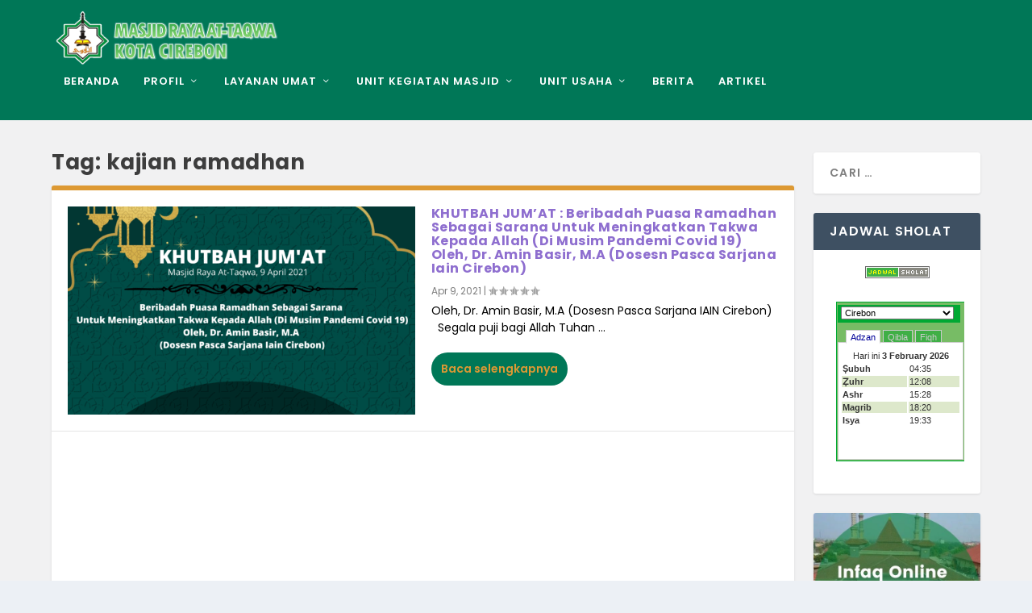

--- FILE ---
content_type: text/html; charset=UTF-8
request_url: https://adzan.tafsirweb.com/ajax/ajax.daily1.php?id=63
body_size: 200
content:
<input type="hidden" name="yr" id="yr" value="2026" />
<input type="hidden" name="mn" id="mn" value="2" />
<input type="hidden" name="dt" id="dt" value="3" />
<input type="hidden" name="tp" id="tp" value="5" />
<table class="table_adzan2">
<tr class=""><td align="center" colspan="2">Hari ini&nbsp;<b>3 February 2026</b></td></tr>
<tr class="table_light"><td align="left"><b>&#x1E62;ubuh</b></td><td>04:35</td></tr>
<tr class="table_dark"><td align="left"><b>&#x1E92;uhr</b></td><td>12:08</td></tr>
<tr class="table_light"><td align="left"><b>Ashr</b></td><td>15:28</td></tr>
<tr class="table_dark"><td align="left"><b>Magrib</b></td><td>18:20</td></tr>
<tr class="table_light"><td align="left"><b>Isya</b></td><td>19:33</td></tr>
</table>


--- FILE ---
content_type: text/javascript
request_url: https://attaqwacirebon.com/wp-content/plugins/automation-web-platform/assets/js/script.js?ver=1762410576
body_size: 727
content:
jQuery(document).ready(function($){
    $(document).on('click', '#awp-whatsapp-button', function(){
        $.post(awp_ajax_obj.ajax_url, {
            action: 'awp_increment_chat_clicks',
            page_id: awp_ajax_obj.current_pid
        });
        $('#awp-chat-window').toggleClass('scale-toggle');
    });
    $(document).on('click', '#awp-minimize-icon', function(){
        $('#awp-chat-window').toggleClass('scale-toggle');
    });
    let originalIconHTML = null;
    $(document).on('mouseenter', '#awp-whatsapp-button', function(){
        let $btn = $(this);
        let $icon = $btn.find('i, svg, .awp-custom-svg, img');
        if ($icon.length) {
            originalIconHTML = $icon[0].outerHTML;
            $icon.remove();
        }
        if (!$btn.find('.awp-typing-dots').length) {
            $btn.append(`
                <div class="awp-typing-dots">
                    <span class="dot"></span>
                    <span class="dot"></span>
                    <span class="dot"></span>
                </div>
            `);
        }
    });
    $(document).on('mouseleave', '#awp-whatsapp-button', function(){
        let $btn = $(this);
        $btn.find('.awp-typing-dots').remove();
        if (originalIconHTML) {
            $btn.append(originalIconHTML);
        }
    });
    $(document).on('click', '.awp-qr-chat-icon', function(){
        let waLink = $(this).data('awp-link');
        let phoneMatch = waLink.match(/phone=(\d+)/);
        let phone = phoneMatch ? phoneMatch[1] : '';
        let name  = $(this).find('.awp-contact-name').text() || 'Unknown';
        $.post(awp_ajax_obj.ajax_url, {
            action: 'awp_contact_click',
            phone: phone,
            name: name,
            page_id: awp_ajax_obj.current_pid
        });
        $('#awp-contact-list').hide();
        $('.awp-social-container').hide();
        $('#awp-qr-card').show();
        $('#awp-dynamic-qr').empty();
        if (typeof QRCode !== 'undefined') {
            new QRCode(document.getElementById('awp-dynamic-qr'), {
                text: waLink,
                width: 150,
                height: 150,
                colorDark : "#000000",
                colorLight : "#ffffff",
                correctLevel : QRCode.CorrectLevel.H
            });
        }
        $('#awp-open-whatsapp').attr('href', waLink).data('phone', phone);
    });
    $(document).on('click', '#awp-open-whatsapp', function(){
        let phone = $(this).data('phone') || '';
        if (phone) {
            $.post(awp_ajax_obj.ajax_url, {
                action: 'awp_open_whatsapp_click',
                phone: phone,
                page_id: awp_ajax_obj.current_pid
            });
        }
    });
    $(document).on('click', '#awp-qr-back', function(){
        $('#awp-qr-card').hide();
        $('#awp-contact-list').show();
        $('.awp-social-container').show();
    });
});
